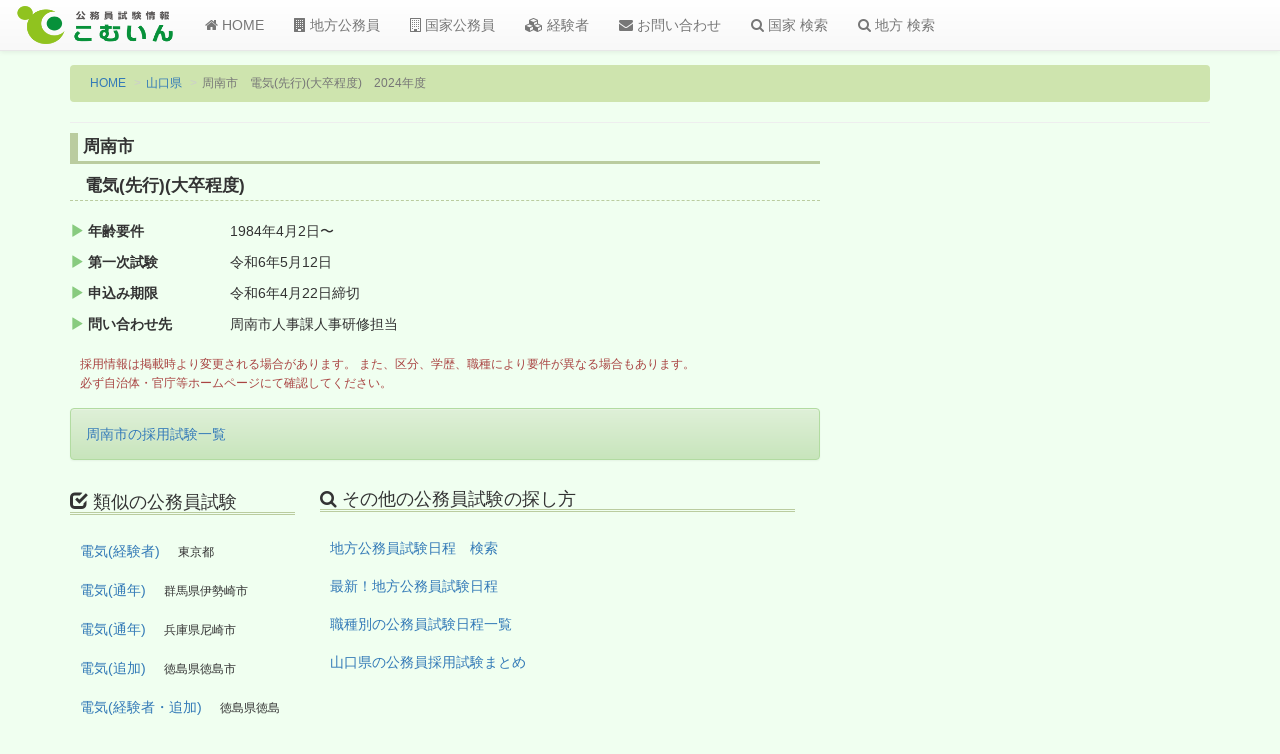

--- FILE ---
content_type: text/html; charset=utf-8
request_url: https://www.google.com/recaptcha/api2/aframe
body_size: 268
content:
<!DOCTYPE HTML><html><head><meta http-equiv="content-type" content="text/html; charset=UTF-8"></head><body><script nonce="cwQvkmmUD4LHMTVlfnGU7A">/** Anti-fraud and anti-abuse applications only. See google.com/recaptcha */ try{var clients={'sodar':'https://pagead2.googlesyndication.com/pagead/sodar?'};window.addEventListener("message",function(a){try{if(a.source===window.parent){var b=JSON.parse(a.data);var c=clients[b['id']];if(c){var d=document.createElement('img');d.src=c+b['params']+'&rc='+(localStorage.getItem("rc::a")?sessionStorage.getItem("rc::b"):"");window.document.body.appendChild(d);sessionStorage.setItem("rc::e",parseInt(sessionStorage.getItem("rc::e")||0)+1);localStorage.setItem("rc::h",'1768944832233');}}}catch(b){}});window.parent.postMessage("_grecaptcha_ready", "*");}catch(b){}</script></body></html>